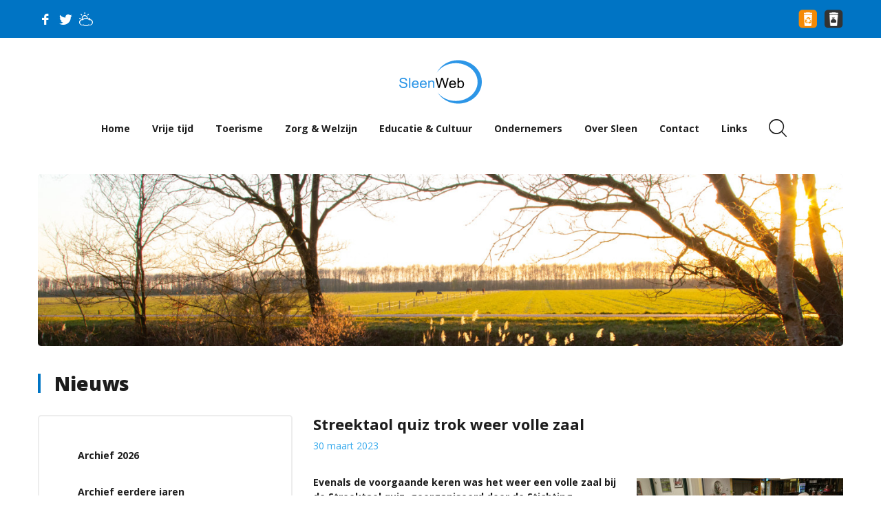

--- FILE ---
content_type: text/html; charset=utf-8
request_url: https://www.sleen.nu/nieuws/bericht/13827/streektaol-quiz-trok-weer-volle-zaal
body_size: 6645
content:
<!DOCTYPE HTML>
<html lang="nl" itemscope itemtype="http://schema.org/WebPage">
<head>
    <meta charset="utf-8">
    <title>Streektaol quiz trok weer volle zaal &#124; Nieuws &#124; SleenWeb</title>
    <base href="https://www.sleen.nu/">
    <meta http-equiv="X-UA-Compatible" content="IE=edge,chrome=1">
    <meta name="content-language" content="nl">
    <meta name="description" content="Evenals de voorgaande keren was het weer een volle zaal bij de Streektaol quiz, georganiseerd door de Stichting Streekeigen Sleen. Wat vooral opvalt is de fantastische sfeer tijdens de avond. Het elkaar gewoon gunnen van de prijs en lekker Drents hersenkraken.">
    <meta name="generator" content="CMS Live">
    <meta name="keywords" content="">
    <meta name="robots" content="follow, index, noodp">
    <meta name="viewport" content="width=device-width,initial-scale=1,minimum-scale=1.0,maximum-scale=5.0">   
        <meta itemprop="name" content="Streektaol quiz trok weer volle zaal &#124; Nieuws">
    <meta itemprop="headline" content="Sleenweb">
    <meta itemprop="description" content="Evenals de voorgaande keren was het weer een volle zaal bij de Streektaol quiz, georganiseerd door de Stichting Streekeigen Sleen. Wat vooral opvalt is de fantastische sfeer tijdens de avond. Het elkaar gewoon gunnen van de prijs en lekker Drents hersenkraken.">
    <meta property="og:locale" content="nl">
    <meta property="og:title" content="Streektaol quiz trok weer volle zaal &#124; Nieuws">
    <meta property="og:description" content="Evenals de voorgaande keren was het weer een volle zaal bij de Streektaol quiz, georganiseerd door de Stichting Streekeigen Sleen. Wat vooral opvalt is de fantastische sfeer tijdens de avond. Het elkaar gewoon gunnen van de prijs en lekker Drents hersenkraken.">
        <meta property="og:type" content="article">
        <meta property="og:image" content="https://www.sleen.nu/storage/cache/images/64255b2502c3f_dscf3730.jpg">
        <meta property="og:image" content="https://www.sleen.nu/assets/images/layout/og-image.png">
    <link rel="apple-touch-icon" sizes="180x180" href="https://www.sleen.nu/assets/favicons/apple-touch-icon.png">
    <link rel="icon" type="image/png" sizes="32x32" href="https://www.sleen.nu/assets/favicons/favicon-32x32.png">
    <link rel="icon" type="image/png" sizes="16x16" href="https://www.sleen.nu/assets/favicons/favicon-16x16.png">
    <link rel="manifest" href="https://www.sleen.nu/assets/favicons/site.webmanifest">
    <link rel="mask-icon" href="https://www.sleen.nu/assets/favicons/safari-pinned-tab.svg" color="#5bbad5">
    <meta name="msapplication-TileColor" content="#2d89ef">
    <meta name="theme-color" content="#ffffff">
            <link lang="en-EN" title="Welcome to SleenWeb" type="text/html" rel="alternate" hreflang="en-EN" href="https://www.sleen.nu/en">
        <link href="https://fonts.googleapis.com/css2?family=Open+Sans:wght@400;700;800&display=swap" rel="stylesheet">
    <link rel="stylesheet" href="https://www.sleen.nu/assets/styles/main.min.css?v=1740472219">
        <link href="https://www.sleen.nu/assets/styles/core/jquery-ui-1.9.1.custom.css?x=1740472219" media="screen" rel="stylesheet">
        <!-- For historical reasons we places scripts in the head -->
    <script>
        var BASE_URL = 'https://www.sleen.nu/'; 
        var LANG = 'nl'; 
        var ERROR_FORM = 'Het formulier is niet volledig ingevuld!';
    </script>    
    <script src="https://www.sleen.nu/assets/scripts/main.min.js?v=1740472219"></script>
         <script src="https://www.sleen.nu/assets/scripts/core/jquery.inputmask.js"></script>
        <script src="https://www.sleen.nu/assets/scripts/core/jquery.inputmask.extensions.js"></script>
        <script src="https://www.sleen.nu/assets/scripts/core/jquery.inputmask.numeric.extensions.js"></script>
        <script src="https://www.sleen.nu/assets/scripts/core/jquery.inputmask.date.extensions.js"></script>
        <script src="https://www.sleen.nu/assets/scripts/core/jquery-ui-1.9.1.custom.min.js"></script>
        <script src="https://www.sleen.nu/assets/scripts/core/jquery-ui-datepicker-lang.js"></script>
        <script src="https://www.sleen.nu/assets/scripts/events/events.js"></script>
      
    <script>
    (function(i,s,o,g,r,a,m){i['GoogleAnalyticsObject']=r;i[r]=i[r]||function(){
    (i[r].q=i[r].q||[]).push(arguments)},i[r].l=1*new Date();a=s.createElement(o),
    m=s.getElementsByTagName(o)[0];a.async=1;a.src=g;m.parentNode.insertBefore(a,m)
    })(window,document,'script','//www.google-analytics.com/analytics.js','ga');
    ga('create', 'UA-3219835-1', 'sleen.nu');
    ga('send', 'pageview');
    </script>
</head>
<body><!--[if IE]>
<p class="browsehappy">U maakt gebruikt van een verouderde en <strong>niet-ondersteunde webbrowser</strong>. <a href="http://browsehappy.com/" target="_blank">Upgrade uw browser hier</a>!</p>
<![endif]-->
<header>
    <section class="top bg-primary">
        <div class="container h-100">
            <div class="row h-100 align-items-center">
                <div class="col">
                    <nav class="nav-follow">
                        <ul>
                            <li><a href="http://www.facebook.com/SleenWeb" title="Volg ons op Facebook" target="_blank"><span class="icon-facebook"></span></a></li>
                            <li><a href="https://twitter.com/SleenWeb" title="Volg ons op Twitter" target="_blank"><span class="icon-twitter"></span></a></li>
                            <li><a href="https://www.sleen.nu/weersverwachting" title="Het weer in Sleen" target="_blank"><span class="icon-cloud-sun"></span></a></li>
                        </ul>
                    </nav>
                </div>
                <div class="col-auto">
                    <nav class="nav-garbage">
    <ul>
                <li>
            <a href="https://www.sleen.nu/nl/plastic-afval"><img src="assets/images/layout/plasticcontainer.png" alt="PMD container" title="PMD container" class="img-fluid"></a>        </li>  
                <li>
            <a href="https://www.sleen.nu/nl/grijze-container"><img src="assets/images/layout/grijzecontainer.png" alt="Restafval container" title="Restafval container" class="img-fluid"></a>        </li>  
            </ul>
</nav>                </div>
            </div>
        </div>
    </section>
    <section class="navi bg-white">
        <div class="inner">
            <div class="container h-100">
                <div class="row no-gutters h-100 align-items-center justify-content-md-center">
                    <div class="col-auto col-md-12 col-lg-auto text-center">                     
                        <a href="https://www.sleen.nu/"><img src="https://www.sleen.nu/assets/images/layout/logo.svg" alt="SleenWeb" class="img-fluid logo mr-lg-8 pt-2 pb-2"></a>
                    </div>
                    <div class="col-auto pb-md-4 pb-lg-0">
                        <div class="modal modal-navigation modal-navigation-expanded-inline modal-right fade" id="modal-nav" tabindex="-1" role="dialog" aria-hidden="true" data-backdrop="false">
                            <div class="modal-dialog">
                                <div class="modal-content">
                                    <div class="modal-header bg-primary d-navigation-expand-none align-items-center">
                                        <h2 class="modal-title text-white">Hoofdmenu</h2>
                                        <button type="button" class="icon-cancel close text-white" data-dismiss="modal" aria-label="Close"></button>
                                    </div>
                                    <div class="modal-body p-0">
                                        <nav class="nav-hamburger">		
                                            <ul class="custom-menu-level0">
<li class="page-id-1 custom-li-level0">
	<a class="" href="https://www.sleen.nu/" target="_self" title="Home">Home</a>
</li>
<li class="page-id-9 custom-li-level0">
	<a class="" href="https://www.sleen.nu/vrije-tijd" target="_self" title="Vrije tijd">Vrije tijd</a>
</li>
<li class="page-id-71 custom-li-level0">
	<a class="" href="https://www.sleen.nu/toerisme" target="_self" title="Toerisme">Toerisme</a>
</li>
<li class="page-id-12 custom-li-level0">
	<a class="" href="https://www.sleen.nu/zorg-welzijn" target="_self" title="Zorg &amp; Welzijn">Zorg &amp; Welzijn</a>
</li>
<li class="page-id-11 custom-li-level0">
	<a class="" href="https://www.sleen.nu/kunst-cultuur" target="_self" title="Educatie &amp; Cultuur">Educatie &amp; Cultuur</a>
</li>
<li class="page-id-14 custom-li-level0">
	<a class="" href="https://www.sleen.nu/ondernemers" target="_self" title="Ondernemers">Ondernemers</a>
</li>
<li class="page-id-15 custom-li-level0">
	<a class="" href="https://www.sleen.nu/over-sleen" target="_self" title="Over Sleen">Over Sleen</a>
</li>
<li class="page-id-16 custom-li-level0">
	<a class="" href="https://www.sleen.nu/contact" target="_self" title="Contact">Contact</a>
</li>
<li class="page-id-72 custom-li-level0">
	<a class="" href="https://www.sleen.nu/links" target="_self" title="Links">Links</a>
</li>
</ul>
					
                                        </nav>									
                                    </div>
                                </div>
                            </div>
                            <div class="modal-backdrop modal-fixed-backdrop d-md-none" data-dismiss="modal"></div>
                        </div>			
                    </div>
                    <div class="col col-md-auto pb-md-4 pb-lg-0 text-right">            
                        <nav class="btn-group">   
                            <button type="button" data-toggle="modal" data-target="#modal-search" class="btn btn-white btn-xl icon-magnifying-glass px-0 ml-2"></button>
                            <button class="btn btn-white btn-xl icon-menu-button btn-hamburger d-md-none btn-nav text-secondary px-0 ml-2" data-toggle="modal" data-target="#modal-nav"></button> 
                        </nav>      
                    </div>
                </div>
            </div>
        </div>
    </section>
</header><main>
    <section class="visual">	
    <div class="container position-relative">
        <div class="slick rounded-lg" data-slick='{"dots": true, "appendDots": "#slick-visualdots", "arrows": false, "autoplay": false, "speed": 800, "infinite": true, "cssEase": "cubic-bezier(0.745, 0.005, 0.320, 0.975)"}'>		           				
                        <div class="slide"> 
                <div class="bg" style="background-image: url('https://www.sleen.nu/storage/cache/images/5ebff4c315262_femmie-mei-2020-7-w1380.jpg');"></div>         
            </div>  				
   	          
        </div>            
        <nav class="nav-slickdots d-none d-md-block" id="slick-visualdots"></nav>			
    </div>
</section>
        <section class="content pt-10 pb-3">
        <div class="container">             
            <div class="row justify-content-center">
                                <div class="col-12 d-none d-md-block">
                    <h1 class="display-1"><a href="nieuws">Nieuws</a></h1>
                </div>
                <div class="col-md-4 col-lg-3">                    
                    <div class="card border-md mb-7 mt-n8 mt-md-0">
                        <div class="card-body p-0 p-md-10">                             
                            <nav class="d-md-none">   
                                <button class="btn btn-block btn-primary icon-menu-button btn-hamburger btn-nav text-left" data-toggle="modal" data-target="#modal-subnav"> Nieuws</button> 
                            </nav>  
                            <div class="modal modal-navigation modal-navigation-expanded-inline modal-left fade" id="modal-subnav" tabindex="-1" role="dialog" aria-hidden="true" data-backdrop="false">
                                <div class="modal-dialog">
                                    <div class="modal-content">
                                        <div class="modal-header bg-primary d-navigation-expand-none align-items-center">
                                            <h2 class="modal-title"><a href="nieuws" class="text-white">Nieuws</a></h2>
                                            <button type="button" class="icon-cancel close text-white" data-dismiss="modal" aria-label="Close"></button>
                                        </div>
                                        <div class="modal-body p-0">
                                            <nav class="nav-sub">       
                                                                                             
                                                                                                <ul class="custom-menu-level1"><li class=""><a href="https://www.sleen.nu/nieuws/jaar/2026">Archief 2026</a></li><li class=""><a href="https://www.sleen.nu/nieuws/archief">Archief eerdere jaren</a></li></ul>                                                                                                                                            </nav>
                                        </div>
                                    </div>
                                </div>
                                <div class="modal-backdrop modal-fixed-backdrop d-md-none" data-dismiss="modal"></div>
                            </div>
                        </div>
                    </div>               
                                              
                </div>  
                <div class="col-md-8 col-lg-9 mb-7">               
                                   <article>
	<h1 class="mb-2">Streektaol quiz trok weer volle zaal</h1>	
	<time class="d-block text-secondary mb-8">30 maart 2023</time>		
		<img src="https://www.sleen.nu/storage/cache/images/64255b2502c3f_dscf3730-w300.jpg"  alt="Streektaol quiz trok weer volle zaal" class="img-fluid" align="right">
			<p class="font-weight-bold">Evenals de voorgaande keren was het weer een volle zaal bij de Streektaol quiz, georganiseerd door de Stichting Streekeigen Sleen. Wat vooral opvalt is de fantastische sfeer tijdens de avond. Het elkaar gewoon gunnen van de prijs en lekker Drents hersenkraken.</p>
		<p>Een avond als deze is belangrijk voor het dorp maar ook voor de Drentse taol, die dreigt steeds meer naar de achtergrond te verdwijnen. Je kunt dit wel als een soort opfriscursus zien. Maar ook veel niet Drenten komen graag naar deze avond en doen volop mee in de strijd. Want wat steeds weer opvalt, is dat als je goed naar bepaalde woorden kijkt er een logische verklaring voor is, en men dan op het goede antwoord uitkomt. Dat is bij veel streektalen zo.</p><p><strong>Streektaol<br /><img alt="" class="img-fluid" width="650" src="https://www.sleen.nu/storage/cache/images/64253b9c32b25_dscf3695-w1920-h1080.jpg" /></strong><br />Voorzitter Rieks Reinders was namens de groep wederom verrast over de opkomst maar ook over de perfectie hoe alles opgezet was. Een drietal mensen van Streekeigen, Marinus Aalderink, Reina Zwiers en Gezinus Renting hebben dit zorgvuldig in elkaar gezet. Rechts op de foto de deskundige jury in de persoon van Henk van Tellingen van het Huus van de Taol. Het streven was om tien uur de quiz klaar te hebben, de juryuitslag erachteraan en om half elf af te sluiten. Dat is aardig gelukt.<br /><br /><strong>Quiz<br /><br /><img alt="" class="img-fluid" width="650" src="https://www.sleen.nu/storage/cache/images/64253b9c870be_dscf3708-w1920-h1080.jpg" /></strong><br />Na het startsein zat het tempo er meteen goed in. De vragen waren opgedeeld in verschillende blokjes. De groepjes kregen een lijst met bijvoorbeeld Drentse woorden, en daar moest men dan het goede Nederlandse woord achter schrijven. Kort daarop werden de lijstjes ingenomen en via een beamer werden de goede antwoorden getoond. Zo kon je een beetje bijhouden hoe je er als groep voorstond; dat motiveerde je wel om bij het volgende rondje soms een tandje bij te zetten. En vooral scherp te blijven.<br /><br /><strong>Voorwerpen of gereedschappen<br /><br /><img alt="" class="img-fluid" width="650" src="https://www.sleen.nu/storage/cache/images/64253b9cbaf1b_dscf3713-w1920-h1080.jpg" /></strong><br />Na de pauze is het onderdeel vaak oude gereedschappen of voorwerpen. Er komen dan op de beamer een drietal mogelijkheden waar dit voorwerp of gereedschap voor werd gebruikt.<br />Marinus legt dan uit wat het mogelijk kan zijn en hoe het mogelijk gebruikt werd. Dat doet hij zo goed dat je gemakkelijk op een dwaalspoor gezet kan worden en de logica er dan soms wel van inziet. Bij het horen wat het werkelijk is, hoor je ook vaak: "ah, jaaaaa, nu zie ik het".<br /><br /><strong>Prijsuitreiking</strong><br /><br /><img alt="" class="img-fluid" width="650" src="https://www.sleen.nu/storage/cache/images/64253b9d5d5a9_dscf3719-w1920-h1080.jpg" /><br />Tot slot wordt de spanning best wel een beetje opgevoerd als de prijsuitreiking volgt. Laten we eerlijk zijn, je wilt als groep gewoon goed scoren.<strong> </strong><br />Bijzonder was dat er dit jaar  twee poedelprijzen waren. Twee groepjes met  een gelijk aantal punten onderaan.<br />Is dat een afgang? Absoluut niet, want pak de definitie er maar bij "Poedelprijs" is "Aanmoedigingsprijs" dus geen ontmoediging. Rikus vertelde zelfs waar het toe kan leiden toen een eerdere keer een groepje ook deze prijs kreeg en een volgende keer opklom tot de 2e plaats. Zo zie je maar, de bewering klopt. En je ziet het ook want de zaal is steeds weer vol.<br /><br /><strong>1e prijs</strong><br /><img alt="" class="img-fluid" width="650" src="https://www.sleen.nu/storage/cache/images/64253b9db6a89_dscf3730-w1920-h1080.jpg" /><br />Maar uiteindelijk komen we uit bij de groep die de eerste prijs kreeg.<br />Bestaande uit v.l.n.r. Jannie Janszen, Henny Woldring-Dijkstra, Eddy Kuipers en Gezinus Woldring.<br />Met laatstgenoemde in de groep is bekend dat je als team wel sterker komt te staan. Tijdens een pubquiz eerder maakte Gezinus deel uit van het SleenWeb team, en ook toen hebben we gewonnen.<br />Maar het is gelukkig niet zoals in de voetballerij dat we met transfers werken. "Nu kom je vanavond uit voor dit team".<br /><br /><strong>Bedankt</strong><br /><img alt="" class="img-fluid" width="325" src="https://www.sleen.nu/storage/cache/images/64253b9def261_dscf3734-w1920-h1080.jpg" /> <img alt="" class="img-fluid" width="325" src="https://www.sleen.nu/storage/cache/images/64253b9e1a1f4_dscf3737-w1920-h1080.jpg" /><br />Tot slot volgt dan nog een bedankronde. De makers van het programma, en rechts de ambassadeur van de Drentse taol, Henk van Tellingen.</p><p>Maar zeker niet in de laatste plaats ook bedankt de vrijwilligers van het MFC voor de gastvrije ontvangst en keurige bediening. Samenvattend kunnen we concluderen dat dit soort mooie en geslaagde avonden allemaal mogelijk gemaakt worden door vrijwilligers.<br /><br /><strong>Verbinding</strong><br />Als verslaggever wil ik het belang van deze avond benadrukken, je voelt de verbondenheid. Je ziet groepjes uit buurten die hun straat vertegenwoordigen of verenigingen die een groepje leveren. Bij SleenWeb komt vaak de uitnodigingsmail van onze hoofdredacteur en meestal in korte tijd is het team compleet en doet gewoon weer mee.<br /><br />Afsluitend, heel belangrijk voor het dorp. Iedereen kan meedoen.<br /><em><strong>Drent of Twent, Grunneger of Fries,<br />Deze avond kent gewoon geen verlies.</strong></em><br /><br />Voor alle foto&#39;s klik <strong><a target="_blank" href="https://www.sleen.nu/home/fotoalbums/album/2365/streektaol-quiz">hier</a></strong></p><p>Verslaggever: Hille Douma<br />Fotograaf: Ilma Meijer<br /><br /><strong>Op de valreep het scorelijstje </strong><br /><img alt="Afbeelding1.jpg" title="Afbeelding1.jpg" class="img-fluid" width="342" src="https://www.sleen.nu/storage/images/64255aa019126_afbeelding1.jpg" /><br /><br /><br /><br /> </p><p> </p></article>
<a href="https://www.sleen.nu/nieuws" class="btn btn-lg btn-primary mt-3 mb-7">Naar archief <i class="icon-right-open-big"></i></a>                </div>
            </div>
        </div>
    </section>
             
</main>
<footer>
    <section class="breadcrumbs pb-2">
	<div class="container">
		<nav class="nav-breadcrumbs">
			<ol class="breadcrumb">
				<li class="pr-2 text-dark">U bent hier:</li>
								<li class="breadcrumb-item"><a href="https://www.sleen.nu/">Home</a></li>
								<li class="breadcrumb-item"><a href="https://www.sleen.nu/nieuws">Nieuws</a></li>
								<li class="breadcrumb-item"><a href="https://www.sleen.nu/nieuws/bericht/13827/streektaol-quiz-trok-weer-volle-zaal">Streektaol quiz trok weer volle zaal</a></li>
							</ol>
		</nav>
	</div>
</section>
    <section class="footer pt-7 pb-2">
        <div class="container">
            <div class="row">
                <div class="col-md-9 mr-4 mr-md-0">
                    <div class="wrapper bg-primary rounded-lg py-8">
                        <div class="row">
                            <div class="col-sm-4 text-center">
                                <div class="card card-footercta">
                                    <div class="card-body px-sm-0">
                                        <h1 class="mb-0 text-white">Nieuws of tips?</h1>
                                        <span>E-mail ons<i class="icon-right-open-mini"></i></span>
                                        <a href="https://www.sleen.nu/contact" class="stretched-link"></a>
                                    </div>
                                </div>
                            </div>
                            <div class="col-sm-4 text-center">
                                <div class="card card-footercta">
                                    <div class="card-body px-sm-0">
                                        <h1 class="mb-0 text-white">Donateur of vriend worden?</h1>
                                        <span>Regel het direct<i class="icon-right-open-mini"></i></span>
                                        <a href="https://www.sleen.nu/regelhetdirect" class="stretched-link"></a>
                                    </div>
                                </div>
                            </div>
                            <div class="col-sm-4 text-center">
                                <div class="card card-footercta">
                                    <div class="card-body px-sm-0">
                                        <h1 class="mb-0 text-white">Wilt u adverteren?</h1>
                                        <span>Bekijk onze tarieven<i class="icon-right-open-mini"></i></span>
                                        <a href="https://www.sleen.nu/adverteren" class="stretched-link"></a>
                                    </div>
                                </div>
                            </div>
                        </div>
                    </div>
                </div>
                <div class="col-md-3 text-center align-self-center">
                    <a href="https://www.sleen.nu/"><img src="https://www.sleen.nu/assets/images/layout/logo.svg" alt="SleenWeb" class="img-fluid logo my-6"></a>
                </div>
            </div>
        </div>
    </section>
    <section class="copyright pb-4">
        <div class="container">
            <div class="row">
                <div class="col-md-9">
                    <div class="row">
                        <div class="col text-center text-md-left">
                            <nav class="nav-footer">
                                <ul class="custom-menu-level0">
<li class="page-id-238 custom-li-level0">
	<a class="" href="https://www.sleen.nu/contact" target="_self" title="Contact">Contact</a>
</li>
<li class="page-id-237 custom-li-level0">
	<a class="" href="https://www.sleen.nu/sitemap" target="_self" title="Sitemap">Sitemap</a>
</li>
<li class="page-id-236 custom-li-level0">
	<a class="" href="https://www.sleen.nu/colofon" target="_self" title="Colofon">Colofon</a>
</li>
<li class="page-id-235 custom-li-level0">
	<a class="" href="https://www.sleen.nu/disclaimer" target="_self" title="Disclaimer">Disclaimer</a>
</li>
<li class="page-id-234 custom-li-level0">
	<a class="" href="https://www.sleen.nu/ondernemers/beheer/login" target="_self" title="Deelnemer login">Deelnemer login</a>
</li>
<li class="page-id-239 custom-li-level0">
	<a class="" href="https://www.sleen.nu/privacy" target="_self" title="Privacyverklaring">Privacyverklaring</a>
</li>
</ul>
                            </nav>
                        </div>
                        <div class="col-md-auto text-center text-md-right">
                            <nav class="nav-copyright mt-6 mt-sm-0">
                                <ul>
                                    <li>&copy; 2026 SleenWeb</li>
                                    <li><a href="https://www.infracom.nl/" target="_blank">webworks by <span class="text-primary font-weight-bold">infracom</span></a></li>
                                </ul>
                            </nav>
                        </div>
                    </div>
                </div>
            </div>
        </div>
    </section>
    <section class="modals">    
        <div class="modal modal-search fade" id="modal-search" tabindex="-1" aria-hidden="true">
    <div class="modal-dialog modal-lg modal-dialog-centered" role="document">                       	
        <div class="modal-content">
            <button type="button" class="icon-cancel close outer-close" data-dismiss="modal" aria-label="Close"></button>
            <div class="modal-body">  
                <h1 class="display-1">Zoeken in website</h1>  
                <form action="https://www.sleen.nu/zoeken" method="get" class="form-inline form-search w-100">
                    <div class="input-group w-100 input-group-lg">
                        <input type="search" name="q" value="" class="form-control" placeholder="Geef uw zoekterm op...">
                        <span class="input-group-append">
                            <button type="submit" value="Zoeken" class="btn btn-lg btn-primary "><i class="icon-magnifying-glass"></i></button>
                        </span>
                    </div>   
                </form>  
            </div>                
        </div>
    </div>
</div>      </section>
</footer>       
</body>
</html>

--- FILE ---
content_type: application/javascript; charset=utf-8
request_url: https://www.sleen.nu/assets/scripts/events/events.js
body_size: 1014
content:
var dateList = null;
var date1 = new Date;
	
$(document).ready(function() {	
	$.datepicker.regional['nl'] = {
		closeText: 'Sluiten',
		prevText: 'Vorige',
		nextText: 'Volgende',
		currentText: 'Vandaag',
		monthNames: ['januari', 'februari', 'maart', 'april', 'mei', 'juni',
		'juli', 'augustus', 'september', 'oktober', 'november', 'december'],
		monthNamesShort: ['jan', 'feb', 'maa', 'apr', 'mei', 'jun',
		'jul', 'aug', 'sep', 'okt', 'nov', 'dec'],
		dayNames: ['zondag', 'maandag', 'dinsdag', 'woensdag', 'donderdag', 'vrijdag', 'zaterdag'],
		dayNamesShort: ['zon', 'maa', 'din', 'woe', 'don', 'vri', 'zat'],
		dayNamesMin: ['Zo', 'Ma', 'Di', 'Wo', 'Do', 'Vr', 'Za'],
		weekHeader: 'Wk',
		dateFormat: 'dd-mm-yy',
		firstDay: 1,
		isRTL: false,
		showMonthAfterYear: false,
		yearSuffix: ''
	};

	if (LANG == 'nl') {
		$.datepicker.setDefaults($.datepicker.regional['nl']);
	}

	initDatePicker();
	fillDatepicker(date1.getMonth() + 1, date1.getFullYear());
});

$( window ).resize(function() {
	$("div.datepicker").datepicker("destroy");
	initDatePicker();
	fillDatepicker(date1.getMonth() + 1, date1.getFullYear());
});


function initDatePicker() {	
	
	var numberOfMonths = 2;
	if($(window).width() <= 750) {
		var numberOfMonths = 1;
	}
	
	$("div.datepicker").datepicker({ 	
		showOtherMonths: false,
		numberOfMonths: numberOfMonths,
		beforeShowDay: function(date) {
			var r = [true, ""];
			if (dateList === null) {
				r[1] = "";
			} else {
				var key = $.datepicker.formatDate("dd-mm-yy", date);
				if (key in dateList) {
					r[1] = "dateHighlight";
					var dateTitles = [];
					$.each(dateList[key], function(key_x, value) {
						dateTitles.push(value.event_title);
					});
					r[2] = dateTitles.join("\n");
				}
			}
			return r;
		},
		onChangeMonthYear: function(year, month,instance) {
			fillDatepicker(month, year);
        },
        onSelect: function(dateText, object) {
        	showSpecificDate(dateText);
        	
        }	
	});
}

function fillDatepicker(month, year) {
	if (typeof fetch_url !== 'undefined' && fetch_url) {
		var fetch_month_url = fetch_url + "/" + month + "/" + year;
		$.ajax({
			url: fetch_month_url,
			cache: false,
			dataType: 'json',
			type: 'POST',
			success: function(response) {
				
				if(typeof(response.length) != 'undefined' && response.length > 0) {
					dateList = {};
					$.each(response, function(index, item) {
						var start_timestamp = getStartofDay(item.event_startdate);
						
						if (parseInt(item.event_enddate) == 0) {
							var end_timestamp = start_timestamp;
						} else {
							var end_timestamp = getStartofDay(item.event_enddate);
						}

						for (i = start_timestamp; i <= end_timestamp;) { 
							var timekey = getTimeKey(i);
							if (timekey in dateList == false) {
								dateList[timekey] = [];
							}
							dateList[timekey].push(item);

							i = parseInt(i) + 86400;
						}
					});

					$(".datepicker").datepicker("refresh");					

				}
			}
		});	
	}
}

function showSpecificDate(dateKey) {
	//dateList[dateKey]
	if (dateList !== null) {
		if (typeof dateList[dateKey] !== 'undefined' && dateList[dateKey].length > 0) {
			var event_item = $('.event_headline').first().clone();

			$('#event_headlines_list').empty();		

			$.each(dateList[dateKey], function(key, event_object) {

				var new_item = event_item.clone();
				
				new_item.find('.event_headlines_title').html(event_object.event_title);
				new_item.find('.event_headlines_startdate').html(event_object.event_showdate);
			
				new_item.find('a').attr("href", event_object.event_url);

				$('#event_headlines_list').append(new_item);
			});

		var new_title = 'Activiteiten ' + dateKey;
		$('#event_headlines_title').html(new_title);

		}
	}
}

function getTimeKey(timestamp) {

	var java_timestamp = new Date(timestamp * 1000);
	var item_year = java_timestamp.getFullYear();
	var item_month = java_timestamp.getMonth() + 1;
	var item_day = java_timestamp.getDate();

	if (item_month < 10) {
		item_month = "0" + item_month;
	}
	if (item_day < 10) {
		item_day = "0" + item_day;
	}

	var item_key =  item_day+ "-"+item_month+"-"+item_year;

	return item_key;
}

function getStartofDay(timestamp) {
	var java_timestamp = new Date(timestamp * 1000);

	var startOfDay = new Date(java_timestamp.getFullYear(), java_timestamp.getMonth(), java_timestamp.getDate());

	return (startOfDay / 1000);
}